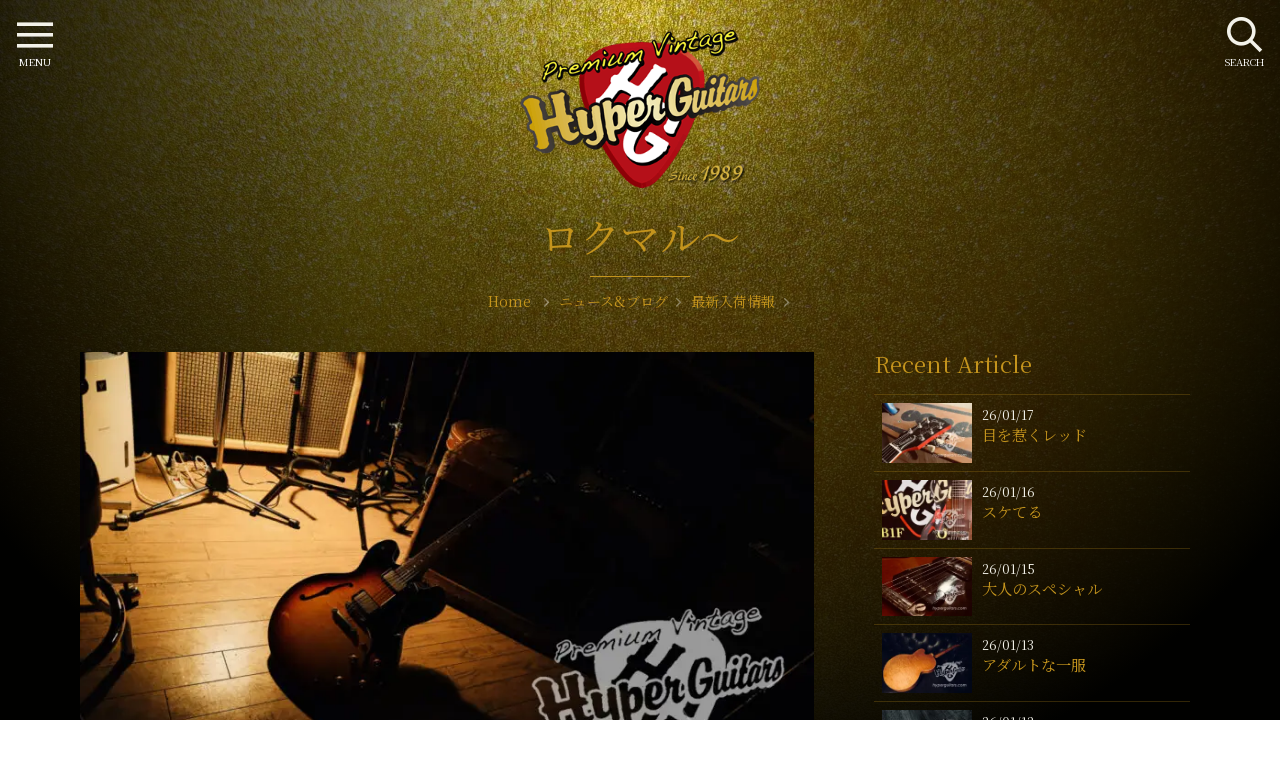

--- FILE ---
content_type: text/html; charset=UTF-8
request_url: https://hyperguitars.com/news/new_arrivals/news-64403/
body_size: 11669
content:
<!doctype html>
<html dir="ltr" lang="ja" prefix="og: https://ogp.me/ns#">
<head>
<meta charset="utf-8">
<meta http-equiv="X-UA-Compatible" content="IE=edge">
<meta name="viewport" content="width=device-width, initial-scale=1, viewport-fit=cover" />
<link rel="icon" href="https://hyperguitars.com/hg-cms/wp-content/themes/hyperguitars-theme/common/img/favicon.png">
<link rel="apple-touch-icon" sizes="192x192" href="https://hyperguitars.com/hg-cms/wp-content/themes/hyperguitars-theme/common/img/touch-icon.png">
<link rel="shortcut icon" href="https://hyperguitars.com/hg-cms/wp-content/themes/hyperguitars-theme/common/img/touch-icon.png">
<link href="https://fonts.googleapis.com/css?family=Noto+Serif+JP:400,600&display=swap&subset=japanese" rel="stylesheet">
<link rel="stylesheet" href="https://hyperguitars.com/hg-cms/wp-content/themes/hyperguitars-theme/common/js/swiper.min.css">
<title>ロクマル〜 | ハイパーギターズ Hyper Guitars | ヴィンテージギター &amp; アンプ専門店</title>

		<!-- All in One SEO Pro 4.9.3 - aioseo.com -->
	<meta name="description" content="50年代-70年代を中心に選りすぐった中古ヴィンテージギターとアンプの専門店ハイパーギターズHyperGuitars。本日は、レッチリのフリーがバースデーでした。日本では赤いちゃんちゃんこです。 フリーは握力が72Kg以上あるそうですよ。(成人男性の平均が40〜50Kg、ゴリラ…" />
	<meta name="robots" content="max-snippet:-1, max-image-preview:large, max-video-preview:-1" />
	<meta name="author" content="Hyper Guitars"/>
	<link rel="canonical" href="https://hyperguitars.com/news/new_arrivals/news-64403/" />
	<meta name="generator" content="All in One SEO Pro (AIOSEO) 4.9.3" />
		<meta property="og:locale" content="ja_JP" />
		<meta property="og:site_name" content="Hyper Guitars" />
		<meta property="og:type" content="website" />
		<meta property="og:title" content="ロクマル〜 | ハイパーギターズ Hyper Guitars | ヴィンテージギター &amp; アンプ専門店" />
		<meta property="og:description" content="50年代-70年代を中心に選りすぐった中古ヴィンテージギターとアンプの専門店ハイパーギターズHyperGuitars。本日は、レッチリのフリーがバースデーでした。日本では赤いちゃんちゃんこです。 フリーは握力が72Kg以上あるそうですよ。(成人男性の平均が40〜50Kg、ゴリラ…" />
		<meta property="og:url" content="https://hyperguitars.com/news/new_arrivals/news-64403/" />
		<meta property="og:image" content="https://hyperguitars.com/hg-cms/wp-content/uploads/2022/10/070A3533.jpg" />
		<meta property="og:image:secure_url" content="https://hyperguitars.com/hg-cms/wp-content/uploads/2022/10/070A3533.jpg" />
		<meta property="og:image:width" content="1280" />
		<meta property="og:image:height" content="853" />
		<meta name="twitter:card" content="summary" />
		<meta name="twitter:title" content="ロクマル〜 | ハイパーギターズ Hyper Guitars | ヴィンテージギター &amp; アンプ専門店" />
		<meta name="twitter:description" content="50年代-70年代を中心に選りすぐった中古ヴィンテージギターとアンプの専門店ハイパーギターズHyperGuitars。本日は、レッチリのフリーがバースデーでした。日本では赤いちゃんちゃんこです。 フリーは握力が72Kg以上あるそうですよ。(成人男性の平均が40〜50Kg、ゴリラ…" />
		<meta name="twitter:image" content="https://hyperguitars.com/hg-cms/wp-content/uploads/2022/10/070A3533.jpg" />
		<!-- All in One SEO Pro -->

<link rel="alternate" type="application/rss+xml" title="ハイパーギターズ Hyper Guitars | ヴィンテージギター &amp; アンプ専門店 &raquo; フィード" href="https://hyperguitars.com/feed/" />
<link rel="alternate" type="application/rss+xml" title="ハイパーギターズ Hyper Guitars | ヴィンテージギター &amp; アンプ専門店 &raquo; コメントフィード" href="https://hyperguitars.com/comments/feed/" />
<link rel='stylesheet' id='aioseo/css/src/vue/standalone/blocks/table-of-contents/global.scss-css' href='https://hyperguitars.com/hg-cms/wp-content/plugins/all-in-one-seo-pack-pro/dist/Pro/assets/css/table-of-contents/global.e90f6d47.css?ver=4.9.3' type='text/css' media='all' />
<link rel='stylesheet' id='aioseo/css/src/vue/standalone/blocks/pro/recipe/global.scss-css' href='https://hyperguitars.com/hg-cms/wp-content/plugins/all-in-one-seo-pack-pro/dist/Pro/assets/css/recipe/global.67a3275f.css?ver=4.9.3' type='text/css' media='all' />
<link rel='stylesheet' id='aioseo/css/src/vue/standalone/blocks/pro/product/global.scss-css' href='https://hyperguitars.com/hg-cms/wp-content/plugins/all-in-one-seo-pack-pro/dist/Pro/assets/css/product/global.61066cfb.css?ver=4.9.3' type='text/css' media='all' />
<style id='classic-theme-styles-inline-css' type='text/css'>
/*! This file is auto-generated */
.wp-block-button__link{color:#fff;background-color:#32373c;border-radius:9999px;box-shadow:none;text-decoration:none;padding:calc(.667em + 2px) calc(1.333em + 2px);font-size:1.125em}.wp-block-file__button{background:#32373c;color:#fff;text-decoration:none}
</style>
<style id='global-styles-inline-css' type='text/css'>
body{--wp--preset--color--black: #000000;--wp--preset--color--cyan-bluish-gray: #abb8c3;--wp--preset--color--white: #ffffff;--wp--preset--color--pale-pink: #f78da7;--wp--preset--color--vivid-red: #cf2e2e;--wp--preset--color--luminous-vivid-orange: #ff6900;--wp--preset--color--luminous-vivid-amber: #fcb900;--wp--preset--color--light-green-cyan: #7bdcb5;--wp--preset--color--vivid-green-cyan: #00d084;--wp--preset--color--pale-cyan-blue: #8ed1fc;--wp--preset--color--vivid-cyan-blue: #0693e3;--wp--preset--color--vivid-purple: #9b51e0;--wp--preset--gradient--vivid-cyan-blue-to-vivid-purple: linear-gradient(135deg,rgba(6,147,227,1) 0%,rgb(155,81,224) 100%);--wp--preset--gradient--light-green-cyan-to-vivid-green-cyan: linear-gradient(135deg,rgb(122,220,180) 0%,rgb(0,208,130) 100%);--wp--preset--gradient--luminous-vivid-amber-to-luminous-vivid-orange: linear-gradient(135deg,rgba(252,185,0,1) 0%,rgba(255,105,0,1) 100%);--wp--preset--gradient--luminous-vivid-orange-to-vivid-red: linear-gradient(135deg,rgba(255,105,0,1) 0%,rgb(207,46,46) 100%);--wp--preset--gradient--very-light-gray-to-cyan-bluish-gray: linear-gradient(135deg,rgb(238,238,238) 0%,rgb(169,184,195) 100%);--wp--preset--gradient--cool-to-warm-spectrum: linear-gradient(135deg,rgb(74,234,220) 0%,rgb(151,120,209) 20%,rgb(207,42,186) 40%,rgb(238,44,130) 60%,rgb(251,105,98) 80%,rgb(254,248,76) 100%);--wp--preset--gradient--blush-light-purple: linear-gradient(135deg,rgb(255,206,236) 0%,rgb(152,150,240) 100%);--wp--preset--gradient--blush-bordeaux: linear-gradient(135deg,rgb(254,205,165) 0%,rgb(254,45,45) 50%,rgb(107,0,62) 100%);--wp--preset--gradient--luminous-dusk: linear-gradient(135deg,rgb(255,203,112) 0%,rgb(199,81,192) 50%,rgb(65,88,208) 100%);--wp--preset--gradient--pale-ocean: linear-gradient(135deg,rgb(255,245,203) 0%,rgb(182,227,212) 50%,rgb(51,167,181) 100%);--wp--preset--gradient--electric-grass: linear-gradient(135deg,rgb(202,248,128) 0%,rgb(113,206,126) 100%);--wp--preset--gradient--midnight: linear-gradient(135deg,rgb(2,3,129) 0%,rgb(40,116,252) 100%);--wp--preset--font-size--small: 13px;--wp--preset--font-size--medium: 20px;--wp--preset--font-size--large: 36px;--wp--preset--font-size--x-large: 42px;--wp--preset--spacing--20: 0.44rem;--wp--preset--spacing--30: 0.67rem;--wp--preset--spacing--40: 1rem;--wp--preset--spacing--50: 1.5rem;--wp--preset--spacing--60: 2.25rem;--wp--preset--spacing--70: 3.38rem;--wp--preset--spacing--80: 5.06rem;--wp--preset--shadow--natural: 6px 6px 9px rgba(0, 0, 0, 0.2);--wp--preset--shadow--deep: 12px 12px 50px rgba(0, 0, 0, 0.4);--wp--preset--shadow--sharp: 6px 6px 0px rgba(0, 0, 0, 0.2);--wp--preset--shadow--outlined: 6px 6px 0px -3px rgba(255, 255, 255, 1), 6px 6px rgba(0, 0, 0, 1);--wp--preset--shadow--crisp: 6px 6px 0px rgba(0, 0, 0, 1);}:where(.is-layout-flex){gap: 0.5em;}:where(.is-layout-grid){gap: 0.5em;}body .is-layout-flow > .alignleft{float: left;margin-inline-start: 0;margin-inline-end: 2em;}body .is-layout-flow > .alignright{float: right;margin-inline-start: 2em;margin-inline-end: 0;}body .is-layout-flow > .aligncenter{margin-left: auto !important;margin-right: auto !important;}body .is-layout-constrained > .alignleft{float: left;margin-inline-start: 0;margin-inline-end: 2em;}body .is-layout-constrained > .alignright{float: right;margin-inline-start: 2em;margin-inline-end: 0;}body .is-layout-constrained > .aligncenter{margin-left: auto !important;margin-right: auto !important;}body .is-layout-constrained > :where(:not(.alignleft):not(.alignright):not(.alignfull)){max-width: var(--wp--style--global--content-size);margin-left: auto !important;margin-right: auto !important;}body .is-layout-constrained > .alignwide{max-width: var(--wp--style--global--wide-size);}body .is-layout-flex{display: flex;}body .is-layout-flex{flex-wrap: wrap;align-items: center;}body .is-layout-flex > *{margin: 0;}body .is-layout-grid{display: grid;}body .is-layout-grid > *{margin: 0;}:where(.wp-block-columns.is-layout-flex){gap: 2em;}:where(.wp-block-columns.is-layout-grid){gap: 2em;}:where(.wp-block-post-template.is-layout-flex){gap: 1.25em;}:where(.wp-block-post-template.is-layout-grid){gap: 1.25em;}.has-black-color{color: var(--wp--preset--color--black) !important;}.has-cyan-bluish-gray-color{color: var(--wp--preset--color--cyan-bluish-gray) !important;}.has-white-color{color: var(--wp--preset--color--white) !important;}.has-pale-pink-color{color: var(--wp--preset--color--pale-pink) !important;}.has-vivid-red-color{color: var(--wp--preset--color--vivid-red) !important;}.has-luminous-vivid-orange-color{color: var(--wp--preset--color--luminous-vivid-orange) !important;}.has-luminous-vivid-amber-color{color: var(--wp--preset--color--luminous-vivid-amber) !important;}.has-light-green-cyan-color{color: var(--wp--preset--color--light-green-cyan) !important;}.has-vivid-green-cyan-color{color: var(--wp--preset--color--vivid-green-cyan) !important;}.has-pale-cyan-blue-color{color: var(--wp--preset--color--pale-cyan-blue) !important;}.has-vivid-cyan-blue-color{color: var(--wp--preset--color--vivid-cyan-blue) !important;}.has-vivid-purple-color{color: var(--wp--preset--color--vivid-purple) !important;}.has-black-background-color{background-color: var(--wp--preset--color--black) !important;}.has-cyan-bluish-gray-background-color{background-color: var(--wp--preset--color--cyan-bluish-gray) !important;}.has-white-background-color{background-color: var(--wp--preset--color--white) !important;}.has-pale-pink-background-color{background-color: var(--wp--preset--color--pale-pink) !important;}.has-vivid-red-background-color{background-color: var(--wp--preset--color--vivid-red) !important;}.has-luminous-vivid-orange-background-color{background-color: var(--wp--preset--color--luminous-vivid-orange) !important;}.has-luminous-vivid-amber-background-color{background-color: var(--wp--preset--color--luminous-vivid-amber) !important;}.has-light-green-cyan-background-color{background-color: var(--wp--preset--color--light-green-cyan) !important;}.has-vivid-green-cyan-background-color{background-color: var(--wp--preset--color--vivid-green-cyan) !important;}.has-pale-cyan-blue-background-color{background-color: var(--wp--preset--color--pale-cyan-blue) !important;}.has-vivid-cyan-blue-background-color{background-color: var(--wp--preset--color--vivid-cyan-blue) !important;}.has-vivid-purple-background-color{background-color: var(--wp--preset--color--vivid-purple) !important;}.has-black-border-color{border-color: var(--wp--preset--color--black) !important;}.has-cyan-bluish-gray-border-color{border-color: var(--wp--preset--color--cyan-bluish-gray) !important;}.has-white-border-color{border-color: var(--wp--preset--color--white) !important;}.has-pale-pink-border-color{border-color: var(--wp--preset--color--pale-pink) !important;}.has-vivid-red-border-color{border-color: var(--wp--preset--color--vivid-red) !important;}.has-luminous-vivid-orange-border-color{border-color: var(--wp--preset--color--luminous-vivid-orange) !important;}.has-luminous-vivid-amber-border-color{border-color: var(--wp--preset--color--luminous-vivid-amber) !important;}.has-light-green-cyan-border-color{border-color: var(--wp--preset--color--light-green-cyan) !important;}.has-vivid-green-cyan-border-color{border-color: var(--wp--preset--color--vivid-green-cyan) !important;}.has-pale-cyan-blue-border-color{border-color: var(--wp--preset--color--pale-cyan-blue) !important;}.has-vivid-cyan-blue-border-color{border-color: var(--wp--preset--color--vivid-cyan-blue) !important;}.has-vivid-purple-border-color{border-color: var(--wp--preset--color--vivid-purple) !important;}.has-vivid-cyan-blue-to-vivid-purple-gradient-background{background: var(--wp--preset--gradient--vivid-cyan-blue-to-vivid-purple) !important;}.has-light-green-cyan-to-vivid-green-cyan-gradient-background{background: var(--wp--preset--gradient--light-green-cyan-to-vivid-green-cyan) !important;}.has-luminous-vivid-amber-to-luminous-vivid-orange-gradient-background{background: var(--wp--preset--gradient--luminous-vivid-amber-to-luminous-vivid-orange) !important;}.has-luminous-vivid-orange-to-vivid-red-gradient-background{background: var(--wp--preset--gradient--luminous-vivid-orange-to-vivid-red) !important;}.has-very-light-gray-to-cyan-bluish-gray-gradient-background{background: var(--wp--preset--gradient--very-light-gray-to-cyan-bluish-gray) !important;}.has-cool-to-warm-spectrum-gradient-background{background: var(--wp--preset--gradient--cool-to-warm-spectrum) !important;}.has-blush-light-purple-gradient-background{background: var(--wp--preset--gradient--blush-light-purple) !important;}.has-blush-bordeaux-gradient-background{background: var(--wp--preset--gradient--blush-bordeaux) !important;}.has-luminous-dusk-gradient-background{background: var(--wp--preset--gradient--luminous-dusk) !important;}.has-pale-ocean-gradient-background{background: var(--wp--preset--gradient--pale-ocean) !important;}.has-electric-grass-gradient-background{background: var(--wp--preset--gradient--electric-grass) !important;}.has-midnight-gradient-background{background: var(--wp--preset--gradient--midnight) !important;}.has-small-font-size{font-size: var(--wp--preset--font-size--small) !important;}.has-medium-font-size{font-size: var(--wp--preset--font-size--medium) !important;}.has-large-font-size{font-size: var(--wp--preset--font-size--large) !important;}.has-x-large-font-size{font-size: var(--wp--preset--font-size--x-large) !important;}
.wp-block-navigation a:where(:not(.wp-element-button)){color: inherit;}
:where(.wp-block-post-template.is-layout-flex){gap: 1.25em;}:where(.wp-block-post-template.is-layout-grid){gap: 1.25em;}
:where(.wp-block-columns.is-layout-flex){gap: 2em;}:where(.wp-block-columns.is-layout-grid){gap: 2em;}
.wp-block-pullquote{font-size: 1.5em;line-height: 1.6;}
</style>
<link rel='stylesheet' id='nsc_bar_nice-cookie-consent-css' href='https://hyperguitars.com/hg-cms/wp-content/plugins/beautiful-and-responsive-cookie-consent/public/cookieNSCconsent.min.css?ver=4.5.0' type='text/css' media='all' />
<link rel='stylesheet' id='hg-style-css' href='https://hyperguitars.com/hg-cms/wp-content/themes/hyperguitars-theme/common/css/style.css?240117051100&#038;ver=5a890ac11465a983d61cde19d6a9bce3' type='text/css' media='all' />
<script id="image-watermark-no-right-click-js-before" type="text/javascript">
var iwArgsNoRightClick = {"rightclick":"Y","draganddrop":"Y"};
</script>
<script type='text/javascript' src='https://hyperguitars.com/hg-cms/wp-content/plugins/image-watermark/js/no-right-click.js?ver=1.7.4' id='image-watermark-no-right-click-js'></script>
		<style type="text/css" id="wp-custom-css">
			.cc-invisible {
	z-index: -1;
}		</style>
		<!-- Global site tag (gtag.js) - Google Analytics --> 
<script async src="https://www.googletagmanager.com/gtag/js?id=UA-185642313-1"></script> 
<script>
  window.dataLayer = window.dataLayer || [];
  function gtag(){dataLayer.push(arguments);}
  gtag('js', new Date());

  gtag('config', 'UA-185642313-1');
</script> 
<!-- Google tag (gtag.js) --> 
<script async src="https://www.googletagmanager.com/gtag/js?id=G-5XWNJ1QE7B"></script> 
<script>
  window.dataLayer = window.dataLayer || [];
  function gtag(){dataLayer.push(arguments);}
  gtag('js', new Date());

  gtag('config', 'G-5XWNJ1QE7B');
</script>
</head>
<body class="bg-gold" id="news">
<header id="header">
  <div class="header-logo">
    <a href="https://hyperguitars.com/" rel="home"><img src="https://hyperguitars.com/hg-cms/wp-content/themes/hyperguitars-theme/common/img/logo.png" alt="ハイパーギターズ HyperGuitars | ヴィンテージギター&amp;アンプ専門店"></a>
  </div>
  <div class="container">
    <div class="section-title">
      <h1>ロクマル〜</h1>
      <div id="breadcrumb">
  <ol itemscope itemtype="https://schema.org/BreadcrumbList">
    <li itemprop="itemListElement" itemscope itemtype="https://schema.org/ListItem"> <a href="https://hyperguitars.com/" itemprop="item"> <span itemprop="name">Home</span> </a>
      <meta itemprop="position" content="1" />
    </li>
    <li itemprop="itemListElement" itemscope itemtype="https://schema.org/ListItem"><a href="https://hyperguitars.com/news/" itemprop="item"><span itemprop="name">ニュース&amp;ブログ</span></a><meta itemprop="position" content="2" /></li><li itemprop="itemListElement" itemscope itemtype="https://schema.org/ListItem"><a href="https://hyperguitars.com/news/./new_arrivals/" itemprop="item"><span itemprop="name">最新入荷情報</span></a><meta itemprop="position" content="3" /></li>  </ol>
</div>
      <p></p>
    </div>
  </div>
</header>
<div id="column-2"> 
<main class="main-block" id="">
  <article id="post-64403" class="post-64403 post type-post status-publish format-standard has-post-thumbnail hentry category-new_arrivals">
  <div class="eye-catch">
        <img width="800" height="533" src="https://hyperguitars.com/hg-cms/wp-content/uploads/2022/10/070A3533-800x533.jpg" class="attachment-large size-large wp-post-image" alt="ロクマル〜" decoding="async" fetchpriority="high" />      </div>
  <header>
    <!-- .entry-meta -->
    <div class="post-metadata"> <span>2022年10月16日</span><br>
          </div>
    <!-- .entry-meta -->
  </header>
  <!-- .entry-header -->
  <div class="contents-block">
    <p><span style="color: #999999;">本日は、レッチリのフリーがバースデーでした。日本では赤いちゃんちゃんこです。</span></p>
<p><span style="color: #999999;">フリーは握力が72Kg以上あるそうですよ。(成人男性の平均が40〜50Kg、ゴリラは500Kg)</span></p>
<p><span style="color: #999999;">さてさて、本日のアイテムは手に汗握る、まぎれもない名器でしょう！</span></p>
<p><span style="color: #999999;">ロングガードにP.A.F.ピックアップ、セミアコのゴールデンエラでも過言なし。</span></p>
<p><span style="color: #999999;">角度によってトラが目を覚まします。厳かにも魅せつけてくる木目の主張はエロい…。</span></p>
<p><span style="color: #999999;">サウンドは言わずもがな〜。</span></p>
<p>&nbsp;</p>
<p><span style="color: #999999;">↓     ↓     ↓     ↓     ↓</span></p>
<p>&nbsp;</p>
<p>&nbsp;</p>
<p><img decoding="async" class="alignnone size-full wp-image-64407" src="https://hyperguitars.com/hg-cms/wp-content/uploads/2022/10/070A3530.jpg" alt="" width="1280" height="853" /></p>
<h3><span style="color: #ff6600;"><strong>Gibson &#8217;60 ES-335TD</strong></span></h3>
  </div>
  <!-- .entry-content -->

  <footer>
    <ul class="cat-list">
      <!--<li class="cat-header">カテゴリー</li>-->
            <li class="effect-text-under-border"><a href="https://hyperguitars.com/news/./new_arrivals/">最新入荷情報</a></li>                </ul>
  </footer>
  <!-- .entry-footer --> 
</article>

<section class="sns-box" id="sns-box" data-delighter>
  <div class="container">
    <div class="sns_box">
      <p class=""> ＼ Please share! ／</p>
      <div class="sns_button twitter">
        <a href="http://twitter.com/share?text=ロクマル〜-ハイパーギターズ Hyper Guitars | ヴィンテージギター &amp; アンプ専門店&url=https://hyperguitars.com/news/new_arrivals/news-64403/" target="_blank" rel="noopener noreferrer" aria-label="twitter"><span></span></a>
      </div>
      <div class="sns_button facebook">
        <a href="https://www.facebook.com/share.php?u=https://hyperguitars.com/news/new_arrivals/news-64403/&t=ロクマル〜-ハイパーギターズ Hyper Guitars | ヴィンテージギター &amp; アンプ専門店"  target="_blank" rel="noopener noreferrer" aria-label="facebook"><span></span></a>
      </div>
      <div class="sns_button pocket">
        <a href="http://getpocket.com/edit?url=https://hyperguitars.com/news/new_arrivals/news-64403/&title=ロクマル〜-ハイパーギターズ Hyper Guitars | ヴィンテージギター &amp; アンプ専門店" target="_blank" rel="noopener noreferrer" aria-label="pocket"><span></span></a>
      </div>
      <div class="sns_button line">
        <a href="https://line.me/R/msg/text/?ロクマル〜-ハイパーギターズ Hyper Guitars | ヴィンテージギター &amp; アンプ専門店%0D%0Ahttps://hyperguitars.com/news/new_arrivals/news-64403/"  target="_blank" rel="noopener noreferrer" aria-label="line"><span></span></a>
      </div>
    </div>
  </div>
</section>
<!-- #post-64403 -->
</main>
<aside class="side-block">
	<!--ニュース・お知らせ-->
<div class="side-parts listlayout">
  <h2>Recent Article</h2>
    <div class="layout-item">
    <div class="item-photo">
      <img width="200" height="133" src="https://hyperguitars.com/hg-cms/wp-content/uploads/2026/01/070A0709-200x133.jpeg" class="attachment-thumbnail size-thumbnail wp-post-image" alt="目を惹くレッド" decoding="async" title="目を惹くレッド" loading="lazy" />          </div>
    <div class="item-detail">
      <time class="updated entry-time" datetime="2026-01-17">26/01/17</time>
      <h3><a href="https://hyperguitars.com/news/new_arrivals/news-90710/" class="entry-more">
        目を惹くレッド        </a></h3>
    </div>
  </div>
    <div class="layout-item">
    <div class="item-photo">
      <img width="200" height="133" src="https://hyperguitars.com/hg-cms/wp-content/uploads/2026/01/070A0704-200x133.jpeg" class="attachment-thumbnail size-thumbnail wp-post-image" alt="スケてる" decoding="async" title="スケてる" loading="lazy" />          </div>
    <div class="item-detail">
      <time class="updated entry-time" datetime="2026-01-16">26/01/16</time>
      <h3><a href="https://hyperguitars.com/news/new_arrivals/news-90671/" class="entry-more">
        スケてる        </a></h3>
    </div>
  </div>
    <div class="layout-item">
    <div class="item-photo">
      <img width="200" height="133" src="https://hyperguitars.com/hg-cms/wp-content/uploads/2026/01/070A0702-200x133.jpeg" class="attachment-thumbnail size-thumbnail wp-post-image" alt="大人のスペシャル" decoding="async" title="大人のスペシャル" loading="lazy" />          </div>
    <div class="item-detail">
      <time class="updated entry-time" datetime="2026-01-15">26/01/15</time>
      <h3><a href="https://hyperguitars.com/news/new_arrivals/news-90644/" class="entry-more">
        大人のスペシャル        </a></h3>
    </div>
  </div>
    <div class="layout-item">
    <div class="item-photo">
      <img width="200" height="133" src="https://hyperguitars.com/hg-cms/wp-content/uploads/2026/01/070A0688-200x133.jpeg" class="attachment-thumbnail size-thumbnail wp-post-image" alt="アダルトな一服" decoding="async" title="アダルトな一服" loading="lazy" />          </div>
    <div class="item-detail">
      <time class="updated entry-time" datetime="2026-01-13">26/01/13</time>
      <h3><a href="https://hyperguitars.com/news/new_arrivals/news-90627/" class="entry-more">
        アダルトな一服        </a></h3>
    </div>
  </div>
    <div class="layout-item">
    <div class="item-photo">
      <img width="200" height="133" src="https://hyperguitars.com/hg-cms/wp-content/uploads/2026/01/070A0686-200x133.jpeg" class="attachment-thumbnail size-thumbnail wp-post-image" alt="金の衣" decoding="async" title="金の衣" loading="lazy" />          </div>
    <div class="item-detail">
      <time class="updated entry-time" datetime="2026-01-12">26/01/12</time>
      <h3><a href="https://hyperguitars.com/news/new_arrivals/news-90598/" class="entry-more">
        金の衣        </a></h3>
    </div>
  </div>
    <div class="layout-item">
    <div class="item-photo">
      <img width="200" height="133" src="https://hyperguitars.com/hg-cms/wp-content/uploads/2026/01/070A0679-200x133.jpeg" class="attachment-thumbnail size-thumbnail wp-post-image" alt="よもやま話" decoding="async" title="よもやま話" loading="lazy" />          </div>
    <div class="item-detail">
      <time class="updated entry-time" datetime="2026-01-11">26/01/11</time>
      <h3><a href="https://hyperguitars.com/news/%e3%82%88%e3%82%82%e3%82%84%e3%81%be%e8%a9%b1/news-90580/" class="entry-more">
        よもやま話        </a></h3>
    </div>
  </div>
    <div class="layout-item">
    <div class="item-photo">
      <img width="200" height="133" src="https://hyperguitars.com/hg-cms/wp-content/uploads/2026/01/070A0678-200x133.jpeg" class="attachment-thumbnail size-thumbnail wp-post-image" alt="ミスター・フライングアロウ的" decoding="async" title="ミスター・フライングアロウ的" loading="lazy" />          </div>
    <div class="item-detail">
      <time class="updated entry-time" datetime="2026-01-10">26/01/10</time>
      <h3><a href="https://hyperguitars.com/news/new_arrivals/news-90538/" class="entry-more">
        ミスター・フライングアロウ的        </a></h3>
    </div>
  </div>
    <div class="layout-item">
    <div class="item-photo">
      <img width="200" height="133" src="https://hyperguitars.com/hg-cms/wp-content/uploads/2026/01/070A0647-200x133.jpeg" class="attachment-thumbnail size-thumbnail wp-post-image" alt="ペイジの日" decoding="async" title="ペイジの日" loading="lazy" />          </div>
    <div class="item-detail">
      <time class="updated entry-time" datetime="2026-01-09">26/01/09</time>
      <h3><a href="https://hyperguitars.com/news/great-stocks/news-90524/" class="entry-more">
        ペイジの日        </a></h3>
    </div>
  </div>
    <div class="layout-item">
    <div class="item-photo">
      <img width="200" height="133" src="https://hyperguitars.com/hg-cms/wp-content/uploads/2026/01/070A0586-200x133.jpeg" class="attachment-thumbnail size-thumbnail wp-post-image" alt="カントリー・ロック" decoding="async" title="カントリー・ロック" loading="lazy" />          </div>
    <div class="item-detail">
      <time class="updated entry-time" datetime="2026-01-08">26/01/08</time>
      <h3><a href="https://hyperguitars.com/news/new_arrivals/news-90473/" class="entry-more">
        カントリー・ロック        </a></h3>
    </div>
  </div>
    <div class="layout-item">
    <div class="item-photo">
      <img width="200" height="133" src="https://hyperguitars.com/hg-cms/wp-content/uploads/2026/01/070A0569-200x133.jpeg" class="attachment-thumbnail size-thumbnail wp-post-image" alt="通常モード" decoding="async" title="通常モード" loading="lazy" />          </div>
    <div class="item-detail">
      <time class="updated entry-time" datetime="2026-01-06">26/01/06</time>
      <h3><a href="https://hyperguitars.com/news/new_arrivals/news-90444/" class="entry-more">
        通常モード        </a></h3>
    </div>
  </div>
  </div>
<!--ニュース・お知らせここまで-->

<!--ニュース・お知らせ-->
<div class="side-parts listlayout">
  <h2>Category</h2>
      <div class="layout-item">
    <div class="item-detail">
      <h3><a href="https://hyperguitars.com/news/./%e3%82%88%e3%82%82%e3%82%84%e3%81%be%e8%a9%b1/" class="entry-more">よもやま話 (3)</a></h3>
    </div>
  </div>
    <div class="layout-item">
    <div class="item-detail">
      <h3><a href="https://hyperguitars.com/news/./customers-gear/" class="entry-more">Customer's Gear !! (6)</a></h3>
    </div>
  </div>
    <div class="layout-item">
    <div class="item-detail">
      <h3><a href="https://hyperguitars.com/news/./les-paul-burst/" class="entry-more">Les Paul "Burst" !! (6)</a></h3>
    </div>
  </div>
    <div class="layout-item">
    <div class="item-detail">
      <h3><a href="https://hyperguitars.com/news/./great-stocks/" class="entry-more">Great Stocks !! (51)</a></h3>
    </div>
  </div>
    <div class="layout-item">
    <div class="item-detail">
      <h3><a href="https://hyperguitars.com/news/./new_arrivals/" class="entry-more">最新入荷情報 (1308)</a></h3>
    </div>
  </div>
    <div class="layout-item">
    <div class="item-detail">
      <h3><a href="https://hyperguitars.com/news/./info/" class="entry-more">お知らせ (47)</a></h3>
    </div>
  </div>
  </div>
</aside>
</div>

<aside>
  <section class="swiper-multi" id="related-items"><div class="container">
  <div class="section-title" data-delighter>
    <h2>Featured items</h2>  </div>
  <div class="swiper-container related-swiper">
    <div class="swiper-wrapper">
                        <article class="layout-item swiper-slide">
  <div class="item-photo">
    <img width="400" height="300" src="https://hyperguitars.com/hg-cms/wp-content/uploads/2025/10/P1006493-400x300.jpeg" class="attachment-medium size-medium wp-post-image" alt="Fender &#8217;73 Jazz Bass" decoding="async" title="Fender &#8217;73 Jazz Bass" loading="lazy" />      </div>
  <div class="item-detail">
        <h3><a href="https://hyperguitars.com/items/5123/" class="entry-more">Fender &#8217;73 Jazz Bass</a></h3>
            <div class="cat_block">
      <span>1973</span> 
      <span>ベース</span>
    </div>
    <div class="item-price">&yen980,000</div>
      </div>
</article>
            <article class="layout-item swiper-slide">
  <div class="item-photo">
    <img width="400" height="300" src="https://hyperguitars.com/hg-cms/wp-content/uploads/2026/01/P1008531-400x300.jpeg" class="attachment-medium size-medium wp-post-image" alt="Fender &#8217;63 Stratocaster" decoding="async" title="Fender &#8217;63 Stratocaster" loading="lazy" />      </div>
  <div class="item-detail">
        <h3><a href="https://hyperguitars.com/items/5175/" class="entry-more">Fender &#8217;63 Stratocaster</a></h3>
            <div class="cat_block">
      <span>1963</span> 
      <span>ギター</span>
    </div>
    <div class="item-price">ASK!</div>
      </div>
</article>
            <article class="layout-item swiper-slide">
  <div class="item-photo">
    <img width="400" height="300" src="https://hyperguitars.com/hg-cms/wp-content/uploads/2025/04/P1002712-400x300.jpeg" class="attachment-medium size-medium wp-post-image" alt="Fender 70&#8217;s Telecaster Custom" decoding="async" title="Fender 70&#8217;s Telecaster Custom" loading="lazy" />      </div>
  <div class="item-detail">
        <h3><a href="https://hyperguitars.com/items/5009/" class="entry-more">Fender 70&#8217;s Telecaster Custom</a></h3>
            <div class="cat_block">
      <span>1970年代</span> 
      <span>ギター</span>
    </div>
    <div class="item-price">&yen550,000</div>
      </div>
</article>
            <article class="layout-item swiper-slide">
  <div class="item-photo">
    <img width="400" height="267" src="https://hyperguitars.com/hg-cms/wp-content/uploads/2024/10/IMG_0206-400x267.jpeg" class="attachment-medium size-medium wp-post-image" alt="Fender &#8217;73 Jazz Bass" decoding="async" title="Fender &#8217;73 Jazz Bass" loading="lazy" />      </div>
  <div class="item-detail">
        <h3><a href="https://hyperguitars.com/items/4894/" class="entry-more">Fender &#8217;73 Jazz Bass</a></h3>
            <div class="cat_block">
      <span>1973</span> 
      <span>ベース</span>
    </div>
    <div class="item-price">&yen950,000</div>
      </div>
</article>
            <article class="layout-item swiper-slide">
  <div class="item-photo">
    <img width="400" height="267" src="https://hyperguitars.com/hg-cms/wp-content/uploads/2020/12/im519219801215534-400x267.jpg" class="attachment-medium size-medium wp-post-image" alt="Electro-Harmonix &#8217;79 Talking Pedal" decoding="async" title="Electro-Harmonix &#8217;79 Talking Pedal" loading="lazy" />      </div>
  <div class="item-detail">
        <h3><a href="https://hyperguitars.com/items/02218/" class="entry-more">Electro-Harmonix &#8217;79 Talking Pedal</a></h3>
            <div class="cat_block">
      <span>1979</span> 
      <span>その他</span>
    </div>
    <div class="item-price">&yen90,000</div>
      </div>
</article>
            <article class="layout-item swiper-slide">
  <div class="item-photo">
    <img width="400" height="267" src="https://hyperguitars.com/hg-cms/wp-content/uploads/2023/08/IMG_5190-400x267.jpg" class="attachment-medium size-medium wp-post-image" alt="Gibson &#8217;68 SG Standard" decoding="async" title="Gibson &#8217;68 SG Standard" loading="lazy" />      </div>
  <div class="item-detail">
        <h3><a href="https://hyperguitars.com/items/4610/" class="entry-more">Gibson &#8217;68 SG Standard</a></h3>
            <div class="cat_block">
      <span>1968</span> 
      <span>ギター</span>
    </div>
    <div class="item-price">&yen950,000</div>
      </div>
</article>
            <article class="layout-item swiper-slide">
  <div class="item-photo">
    <img width="400" height="300" src="https://hyperguitars.com/hg-cms/wp-content/uploads/2025/08/P1005413-400x300.jpeg" class="attachment-medium size-medium wp-post-image" alt="Fender &#8217;74 Precision Bass" decoding="async" title="Fender &#8217;74 Precision Bass" loading="lazy" />      </div>
  <div class="item-detail">
        <h3><a href="https://hyperguitars.com/items/5083/" class="entry-more">Fender &#8217;74 Precision Bass</a></h3>
            <div class="cat_block">
      <span>1974</span> 
      <span>ベース</span>
    </div>
    <div class="item-price">&yen720,000</div>
      </div>
</article>
            <article class="layout-item swiper-slide">
  <div class="item-photo">
    <img width="400" height="300" src="https://hyperguitars.com/hg-cms/wp-content/uploads/2025/06/P1004157-400x300.jpeg" class="attachment-medium size-medium wp-post-image" alt="Rickenbacker &#8217;75 #481" decoding="async" title="Rickenbacker &#8217;75 #481" loading="lazy" />      </div>
  <div class="item-detail">
        <h3><a href="https://hyperguitars.com/items/5046/" class="entry-more">Rickenbacker &#8217;75 #481</a></h3>
            <div class="cat_block">
      <span>1975</span> 
      <span>ギター</span>
    </div>
    <div class="item-price">&yen650,000</div>
      </div>
</article>
            <article class="layout-item swiper-slide">
  <div class="item-photo">
    <img width="400" height="300" src="https://hyperguitars.com/hg-cms/wp-content/uploads/2025/06/P1003860-400x300.jpeg" class="attachment-medium size-medium wp-post-image" alt="Fender &#8217;64 Precision Bass" decoding="async" title="Fender &#8217;64 Precision Bass" loading="lazy" />      </div>
  <div class="item-detail">
        <h3><a href="https://hyperguitars.com/items/5035/" class="entry-more">Fender &#8217;64 Precision Bass</a></h3>
            <div class="cat_block">
      <span>1964</span> 
      <span>ベース</span>
    </div>
    <div class="item-price">&yen2,800,000</div>
      </div>
</article>
            <article class="layout-item swiper-slide">
  <div class="item-photo">
    <img width="400" height="267" src="https://hyperguitars.com/hg-cms/wp-content/uploads/2024/11/IMG_1398-400x267.jpeg" class="attachment-medium size-medium wp-post-image" alt="Fender &#8217;61 Jazzmaster" decoding="async" title="Fender &#8217;61 Jazzmaster" loading="lazy" />      </div>
  <div class="item-detail">
        <h3><a href="https://hyperguitars.com/items/4909/" class="entry-more">Fender &#8217;61 Jazzmaster</a></h3>
            <div class="cat_block">
      <span>1961</span> 
      <span>ギター</span>
    </div>
    <div class="item-price">ASK!</div>
      </div>
</article>
            <article class="layout-item swiper-slide">
  <div class="item-photo">
    <img width="400" height="267" src="https://hyperguitars.com/hg-cms/wp-content/uploads/2023/10/IMG_7419-400x267.jpg" class="attachment-medium size-medium wp-post-image" alt="Fender &#8217;67 Coronado II" decoding="async" title="Fender &#8217;67 Coronado II" loading="lazy" />      </div>
  <div class="item-detail">
        <h3><a href="https://hyperguitars.com/items/4660/" class="entry-more">Fender &#8217;67 Coronado II</a></h3>
            <div class="cat_block">
      <span>1967</span> 
      <span>ギター</span>
    </div>
    <div class="item-price">&yen550,000</div>
      </div>
</article>
            <article class="layout-item swiper-slide">
  <div class="item-photo">
    <img width="400" height="300" src="https://hyperguitars.com/hg-cms/wp-content/uploads/2025/05/P1002916-400x300.jpeg" class="attachment-medium size-medium wp-post-image" alt="Fender &#8217;69 Mustang" decoding="async" title="Fender &#8217;69 Mustang" loading="lazy" />      </div>
  <div class="item-detail">
        <h3><a href="https://hyperguitars.com/items/5013/" class="entry-more">Fender &#8217;69 Mustang</a></h3>
            <div class="cat_block">
      <span>1969</span> 
      <span>ギター</span>
    </div>
    <div class="item-price">&yen898,000</div>
      </div>
</article>
                      </div>
    <div class="swiper-pagination page2">
    </div>
    <div class="swiper-button-prev prev2">
    </div>
    <div class="swiper-button-next next2">
    </div>
  </div>
</div>
</section></aside>
<input type="checkbox" class="check" id="menu-right">
<input type="checkbox" class="check" id="menu-left">
<label class="menu-btn" for="menu-right"> <span class="drawericon-r"></span> <span class="menu-btn__text">SEARCH</span> </label>
<label class="close-menu" for="menu-right"></label>
<div class="drawer-menu drawer-right">
  <h2>SEARCH</h2>
  <div class="item-search">
    <form method="get" id="searchform" action="https://hyperguitars.com/items/">
      <div class="item-search__item text">
        <input type="search" name="s" id="search_kw" autocomplete="off" placeholder="Keyword" value="">
      </div>
      <div class="item-search__item select">
        <select name="items_cat">
<option value="">All Categories</option>
<option value="guitar">ギター</option>
<option value="bass">ベース</option>
<option value="amp">アンプ</option>
<option value="other">その他</option>
</select>        <div class="select__arrow">
        </div>
      </div>
      <div class="item-search__item select">
        <select name="items_brand">
<option value="">All brands</option>
<option value="fender">Fender</option>
<option value="gibson">Gibson</option>
<option value="gretsch">Gretsch</option>
<option value="epiphone">Epiphone</option>
<option value="rickenbacker">Rickenbacker</option>
<option value="marshall">Marshall</option>
<option value="martin">Martin</option>
<option value="mosrite">Mosrite</option>
<option value="vox">VOX</option>
<option value="danelectro">Danelectro</option>
<option value="guild">Guild</option>
<option value="b-c-rich">B.C Rich</option>
<option value="supro">Supro</option>
<option value="national">National</option>
<option value="teye">Teye</option>
<option value="roland">Roland</option>
<option value="dan_armstrong_ampeg">Dan Armstrong・Ampeg</option>
<option value="electro_harmonix">Electro-Harmonix</option>
<option value="boss">BOSS</option>
<option value="silvertone">Silvertone</option>
<option value="gibson_custom_shop">Gibson Custom Shop</option>
<option value="mxr">MXR</option>
<option value="music_man">Music Man</option>
<option value="acoustic">acoustic</option>
<option value="ampeg">Ampeg</option>
<option value="selmer">Selmer</option>
<option value="hofner">Hofner</option>
<option value="kramer">Kramer</option>
<option value="b_c_rich">B.C.Rich</option>
<option value="musicraft">MUSICRAFT</option>
<option value="maxon">Maxon</option>
<option value="maestro">maestro</option>
<option value="teisco">Teisco</option>
<option value="ovation">Ovation</option>
<option value="harmony">Harmony</option>
<option value="hiwatt">Hiwatt</option>
<option value="magnatone">Magnatone</option>
<option value="klon">Klon</option>
<option value="burns">Burns</option>
<option value="kustom">Kustom</option>
<option value="dean">Dean</option>
<option value="univox">UNIVOX</option>
<option value="airline">Airline</option>
<option value="wandre_davoli">Wandre Davoli</option>
<option value="watkins">Watkins</option>
<option value="rickenbacher">Rickenbacher</option>
<option value="jen">Jen</option>
<option value="jackson">Jackson</option>
<option value="washburn">Washburn</option>
<option value="giannini">Giannini</option>
<option value="alembic">Alembic</option>
<option value="american_showster">American Showster</option>
<option value="tycobrahe">TYCOBRAHE</option>
<option value="unicord">Unicord</option>
<option value="vintage_amplifiers">Vintage Amplifiers</option>
<option value="baldwin">Baldwin</option>
<option value="wandre">Wandre</option>
<option value="carson-j-robison">Carson J Robison</option>
<option value="jmi">JMI</option>
<option value="musitronics">Musitronics</option>
<option value="zemaitis">Zemaitis</option>
<option value="ace_tone">Ace Tone</option>
<option value="dobro">Dobro</option>
<option value="nacho-guitars">Nacho Guitars</option>
<option value="hagstrom">Hagstrom</option>
<option value="kay">Kay</option>
<option value="jerry_jones">Jerry Jones</option>
<option value="mark-lacey">Mark Lacey</option>
<option value="items_brand-5177">Voice</option>
<option value="items_brand-6556">Max</option>
<option value="park">Park</option>
<option value="fender_custom_shop">Fender Custom Shop</option>
<option value="dan_armstrong">Dan Armstrong</option>
<option value="gruggett">GRUGGETT</option>
<option value="dallas_arbiter">Dallas Arbiter</option>
<option value="h_h">H/H</option>
<option value="hamiltone">Hamiltone</option>
<option value="ibanez">Ibanez</option>
<option value="jennings">Jennings</option>
<option value="colorsound">COLORSOUND</option>
<option value="chicago_iron">CHICAGO IRON</option>
<option value="micro_frets">MICRO-FRETS</option>
<option value="bunker">Bunker</option>
<option value="binson">Binson</option>
<option value="orange">Orange</option>
<option value="sunn">Sunn</option>
<option value="premier_multivox">Premier / Multivox</option>
<option value="proco">Proco</option>
<option value="recording_king">Recording King</option>
<option value="arbiter_england">Arbiter England</option>
<option value="analog_digital_associates">Analog/Digital Associates</option>
<option value="ross">Ross</option>
<option value="shinei">Shinei</option>
<option value="ampeg_danarmstrong">Ampeg DanArmstrong</option>
<option value="sola_sound">Sola Sound</option>
<option value="soundcity">Soundcity</option>
<option value="standel">Standel</option>
<option value="steinberger">Steinberger</option>
<option value="polytone">Polytone</option>
<option value="soldano">Soldano</option>
</select>        <div class="select__arrow">
        </div>
      </div>
      <div class="item-search__item select">
        <select name="items_years">
<option value="">All years</option>
<option value="1940s">1949年以前</option>
<option value="1950s">1950年代</option>
<option value="1960s">1960年代</option>
<option value="1970s">1970年代</option>
<option value="1980s">1980年代</option>
<option value="1990s">1990年代</option>
<option value="2000s">2000年代</option>
<option value="2010s">2010年代</option>
<option value="2020s">2020年代</option>
</select>        <div class="select__arrow">
        </div>
      </div>
      <div class="item-search__item checkbox">
        <label class="control control--checkbox">
        売約済みを表示しない                <input name="sd" id="sd" type="checkbox" value="1" >
        <div class="control__indicator">
        </div>
        </label>
      </div>
      <div class="item-search__item">
                <input type="submit" value="search" alt="search" title="search" class="btn-shine">
      </div>
    </form>
  </div>
</div>
<label class="menu-btn" for="menu-left"> <span class="drawericon-l"></span> <span class="menu-btn__text">MENU</span> </label>
<label class="close-menu" for="menu-left"></label>
<nav class="drawer-menu drawer-left">
  <h2>MENU</h2>
  <ul>
    <li><a href="https://hyperguitars.com/items/" title="取扱商品一覧">取扱商品一覧</a></li>
    <li><a href="https://hyperguitars.com/shop/" title="店舗のご案内">店舗のご案内</a></li>
    <li><a href="https://hyperguitars.com/trade/" title="買取り・下取り">買取り・下取り</a></li>
        <li><a href="https://hyperguitars.com/news/" title="ニュース&amp;ブログ">ニュース&amp;ブログ</a></li>
        <li class="line-half"><a href="https://hyperguitars.com/contact/" class="icon-mail">お問い合わせ</a></li>
    <li class="line-half"><a href="tel:0364210961" class="icon-tel">03-6421-0961</a></li>
  </ul>
  <div class="content-row col-2 col-50">
    <a href="https://hyperguitars.com/" class="content-col btn-ghost icon-jp">日本語</a><a href="https://hyperguitars.com/en/" class="content-col btn-ghost icon-en">English</a>
  </div>
</nav>
<footer class="footer-menu" id="footer-menu">
  <div class="footer-menu__inner">
    <div class="container">
      <div class="footer-logo fade-in" data-delighter>
        <a href="https://hyperguitars.com/"><img src="https://hyperguitars.com/hg-cms/wp-content/themes/hyperguitars-theme/common/img/logo.png" alt="ハイパーギターズ HyperGuitars | ヴィンテージギター&amp;アンプ専門店"></a>
      </div>
      <div class="btn-contact" data-delighter>
        <ul>
          <li><a href="https://hyperguitars.com/contact/" class="icon-mail">お問い合わせ</a></li>
          <li><a href="tel:0364210961" class="icon-tel">03-6421-0961</a></li>
        </ul>
      </div>
      <h3 class="fade-in" data-delighter>SHOP Information</h3>
      <p class="fade-in" data-delighter>〒150-0001 東京都渋谷区神宮前6-32-1 J6ビルB1F<br>
        OPEN 13:00-20:00 水曜定休<br>
        Tel. 03-6421-0961<br>
        E-Mail: <a href="mailto:mail@hyperguitars.com">mail@hyperguitars.com</a>
      </p>
      <p class="fade-in" data-delighter><a href="https://hyperguitars.com/shop/" class="effect-text-under-border mgt20">SHOP Info.</a> </p>
      <h3 class="fade-in" data-delighter>Official Media</h3>
      <div class="fade-in" data-delighter>
        <a href="https://hyperguitars.com/news/" title="ニュース&amp;ブログ"><img src="https://hyperguitars.com/hg-cms/wp-content/themes/hyperguitars-theme/common/img/bnr_blog01.png" alt="ニュース&amp;ブログ" /></a>
      </div>
      <div class="fade-in" data-delighter>
        <a href="https://www.facebook.com/Hyperguitars" title="facebook" target="_blank" rel="noopener"><img src="https://hyperguitars.com/hg-cms/wp-content/themes/hyperguitars-theme/common/img/bnr_facebook01.png" alt="facebook"></a>
      </div>
      <div class="fade-in" data-delighter>
        <a href="https://www.instagram.com/hyper_guitars/" title="Instagram" target="_blank" rel="noopener"><img src="https://hyperguitars.com/hg-cms/wp-content/themes/hyperguitars-theme/common/img/bnr_instagram01.png" alt="Instagram"></a>
      </div>
      <h3 data-delighter>Item Category</h3>
      <ul>
        <li data-delighter> <a href="https://hyperguitars.com/items_cat/guitar/" title="Guitars">Guitars / ギター</a> </li>
        <li cdata-delighter> <a href="https://hyperguitars.com/items_cat/bass/" title="Basses">Basses / ベース</a> </li>
        <li data-delighter> <a href="https://hyperguitars.com/sitems_cat/amp/" title="Amplifiers">Amplifiers / アンプ</a> </li>
        <li data-delighter> <a href="https://hyperguitars.com/items_cat/other/" title="Others">Others / その他</a> </li>
      </ul>
      <h3 data-delighter>About US</h3>
      <ul>
        <li data-delighter> <a href="https://hyperguitars.com/shop/" title="店舗のご案内">店舗のご案内</a> </li>
        <li data-delighter> <a href="https://hyperguitars.com/trade/" title="買取り・下取り">買取り・下取り</a> </li>
        <li data-delighter> <a href="https://hyperguitars.com/news/" title="ニュース&amp;ブログ">ニュース&amp;ブログ</a> </li>
        <li data-delighter> <a href="https://hyperguitars.com/contact/" title="お問い合わせ">お問い合わせ</a> </li>
        <li data-delighter> <a href="https://hyperguitars.com/privacypolicy/" title="プライバシーポリシー">プライバシーポリシー</a> </li>
        <li class="fade-in" data-delighter> <a href="https://hyperguitars.com/sitepolicy/" title="サイトポリシー">サイトポリシー</a> </li>
								<li class="fade-in" data-delighter> <a href="https://hyperguitars.com/tradelaw/" title="特定商取引法に基づく表記">特定商取引法に基づく表記</a> </li>
				      </ul>
            <div class="footer-message">
        <p class="fade-in" data-delighter>私たち"HYPER GUITARS"は、<span class="fade-in" data-delighter>主に米国現地で実際に楽器を手に取り、本当に魅力のある楽器だけを探しております。</span><span class="fade-in" data-delighter>USディーラー達とも顔なじみで、</span><span class="fade-in" data-delighter>20年以上変わることなく各ギターショーに出向き、フェアな取引をするなかで、</span><span class="fade-in" data-delighter>光栄にも最高の日本ディーラーとしての評価を多くの方よりいただいております。</span></p>
      </div>
          </div>
    <div class="copy-write">
      <p><a href="https://hyperguitars.com/" title="ヴィンテージギター &amp; アンプ専門店">ヴィンテージギター &amp; アンプ専門店 Hyper Guitars </a></p>
      &copy; Hyper Guitars.
    </div>
  </div>
</footer>
<script type='text/javascript' src='https://hyperguitars.com/hg-cms/wp-content/plugins/beautiful-and-responsive-cookie-consent/public/cookieNSCconsent.min.js?ver=4.5.0' id='nsc_bar_nice-cookie-consent_js-js'></script>
<script id="nsc_bar_nice-cookie-consent_js-js-after" type="text/javascript">
document.addEventListener("DOMContentLoaded",function(){  window.cookieconsent.initialise({
    "content": {
        "deny": "Deny",
        "dismiss": "Got it",
        "allow": "Allow",
        "link": "Privacy Policy",
        "href": "https:\/\/staging.hyperguitars.com\/en\/privacypolicy\/",
        "message": "We use cookies to give you a better experience on our sites. To learn more about how we use cookies, please read our Privacy Policy.",
        "policy": "Cookie Settings",
        "close": "x",
        "savesettings": "Save Settings",
        "target": "_blank",
        "linksecond": "Just another Link",
        "hrefsecond": "https:\/\/yourdomain\/anotherLink"
    },
    "type": "info",
    "palette": {
        "popup": {
            "background": "#000",
            "text": "#fff"
        },
        "button": {
            "background": "#fff",
            "text": "#000",
            "border": ""
        },
        "switches": {
            "background": "",
            "backgroundChecked": "",
            "switch": "",
            "text": ""
        }
    },
    "position": "bottom-left",
    "theme": "classic",
    "cookietypes": [
        {
            "label": "Technical",
            "checked": "checked",
            "disabled": "disabled",
            "cookie_suffix": "tech"
        },
        {
            "label": "Marketing",
            "checked": "",
            "disabled": "",
            "cookie_suffix": "marketing"
        }
    ],
    "revokable": true,
    "improveBannerLoadingSpeed": "1",
    "blockScreen": "0",
    "container": "",
    "customizedFont": ""
})});
</script>

<script src="https://hyperguitars.com/hg-cms/wp-content/themes/hyperguitars-theme/common/js/delighters.min.js"></script> 
<script src="https://hyperguitars.com/hg-cms/wp-content/themes/hyperguitars-theme/common/js/moveTo.min.js"></script> 
<script>
	document.addEventListener( 'DOMContentLoaded', function () {
		const easeFunctions = {
			easeInQuad: function ( t, b, c, d ) {
				t /= d;
				return c * t * t + b;
			},
			easeOutQuad: function ( t, b, c, d ) {
				t /= d;
				return -c * t * ( t - 2 ) + b;
			}
		}
		const moveTo = new MoveTo( {
			tolerance: 0,
			duration: 300,
			ease: 'easeInQuad'
		}, easeFunctions );
		const triggers = document.getElementsByClassName( 'js-trigger' );
		for ( var i = 0; i < triggers.length; i++ ) {
			moveTo.registerTrigger( triggers[ i ] );
		}
	} );
</script>
<script src="https://hyperguitars.com/hg-cms/wp-content/themes/hyperguitars-theme/common/js/swiper.min.js"></script> 
<script>
  var mySwiper3 = new Swiper ('.viewed-swiper', {
    // ここからオプション
    slidesPerView: 6,
    slidesPerGroup: 6,
    spaceBetween: 10,
    pagination: {
      el: '.page3',
      clickable: true,
    },
    navigation: {
      nextEl: '.next3',
      prevEl: '.prev3',
    },
    breakpoints: {
      1023: {
        slidesPerView: 4,
        slidesPerGroup: 4,
        },
      767: {
        slidesPerView: 3,
        slidesPerGroup: 3,
        },
      559: {
        slidesPerView: 2,
        slidesPerGroup: 2,
        },
      },
  })
 </script>
<script>
  var mySwiper4 = new Swiper ('.popular_brands', {
    // ここからオプション
    
    slidesPerView: 'auto',
    //watchSlidesVisibility: true,
    //watchSlidesProgress: true,
    //grabCursor: true,

  })
 </script>
<script>
  var mySwiper1 = new Swiper ('.item-mainimg', {
    //loop: true,
    effect: 'coverflow',
    pagination: {
      el: '.page1',
      clickable: true,
    },
    navigation: {
      nextEl: '.next1',
      prevEl: '.prev1',
    },
  });
</script> 
<script>
  var mySwiper2 = new Swiper ('.related-swiper', {
    // ここからオプション
    slidesPerView: 6,
    slidesPerGroup: 6,
    spaceBetween: 10,
    pagination: {
      el: '.page2',
      clickable: true,
    },
    navigation: {
      nextEl: '.next2',
      prevEl: '.prev2',
    },
    breakpoints: {
      1023: {
        slidesPerView: 4,
        slidesPerGroup: 4,
        },
      767: {
        slidesPerView: 3,
        slidesPerGroup: 3,
        },
      559: {
        slidesPerView: 2,
        slidesPerGroup: 2,
        },
      },
  })
</script> 
<script src="https://cdnjs.cloudflare.com/ajax/libs/photoswipe/4.1.2/photoswipe.min.js" charset="utf-8"></script>
<script src="https://cdnjs.cloudflare.com/ajax/libs/photoswipe/4.1.2/photoswipe-ui-default.min.js" charset="utf-8"></script>
<script src="https://hyperguitars.com/hg-cms/wp-content/themes/hyperguitars-theme/common/js/photoswipe-simplify.min.js"></script> 
<script>
  photoswipeSimplify.init({
    history: false,
    focus: false,
    shareEl: false,
});
</script>
<script src="https://hyperguitars.com/hg-cms/wp-content/themes/hyperguitars-theme/common/js/autocomplete.min.js"></script> 
<script src="https://hyperguitars.com/hg-cms/wp-content/themes/hyperguitars-theme/common/js/autocomplete-data.js"></script>
</body>
</html>